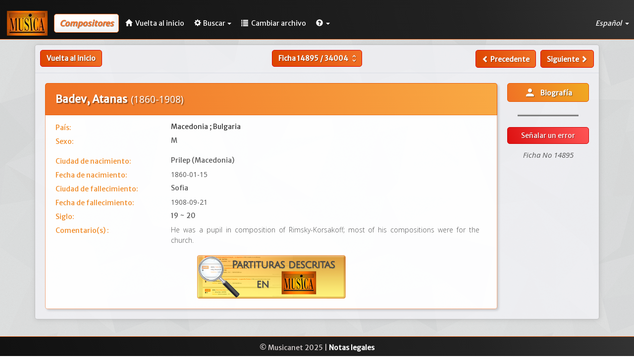

--- FILE ---
content_type: text/html; charset=UTF-8
request_url: https://www.musicanet.org/bdd/es/compositor/14895-badev--atanas
body_size: 4007
content:
<!DOCTYPE html>
<html lang="es">
    <head>
        <!-- Global site tag (gtag.js) - Google Analytics -->
        
            <script async src="https://www.googletagmanager.com/gtag/js?id=UA-35859312-1"></script>
            <script>
            window.dataLayer = window.dataLayer || [];
            function gtag(){dataLayer.push(arguments);}
            gtag('js', new Date());

            gtag('config', 'UA-35859312-1');
            </script>
        
        
        <meta http-equiv="Content-Type" content="text/html; charset=utf-8" /> 
        <meta http-equiv="X-UA-Compatible" content="IE=edge">
        <meta name="viewport" content="width=device-width, initial-scale=1.0">
        <meta name="description" content="Atanas Badev (1860 - 1908) - Macedonia ; Bulgaria. Biografia del compositor. Nacido el 1860-01-15, en Prilep (Macedonia) ; Muerte el 1908-09-21, en Sofia.">
        <base href="//www.musicanet.org/bdd/templates/gesbib/"/>
		
		<link rel="preconnect" href="https://fonts.googleapis.com">
		<link rel="preconnect" href="https://fonts.gstatic.com" crossorigin>
		<link href="https://fonts.googleapis.com/css2?family=Open+Sans:ital,wght@0,300;0,400;0,500;0,600;0,700;0,800;1,300;1,400;1,500;1,600;1,700;1,800&display=swap" rel="stylesheet">

        <link rel="icon" href="//www.musicanet.org/wp-content/uploads/2017/03/favicon.jpg" />
                                    
                    
        
        <title>Atanas Badev - Compositor - Musica International</title>

        <!-- Bootstrap core CSS -->
        <link href="./css/bootstrap.min.css" rel="stylesheet">

        <!-- Bootstrap table -->
        <link href="./css/bootstrap-table.css" rel="stylesheet">

        <!-- Custom styles for this template -->
        <link href="./css/gesbib.css" rel="stylesheet">
        <link href="./css/offcanvas.css" rel="stylesheet">
        <link href="./css/jquery-ui.css" rel="stylesheet">
        <link href="./css/select2.css" rel="stylesheet">
        <link href="./css/formValidation.min.css" rel="stylesheet">
        <link href="./css/selectize.bootstrap3.css" rel="stylesheet">

                    <link rel="alternate" href="//www.musicanet.org/bdd/fr/compositeur/14895-badev--atanas" hreflang="fr" />
            <link rel="alternate" href="//www.musicanet.org/bdd/en/composer/14895-badev--atanas" hreflang="en" />
            <link rel="alternate" href="//www.musicanet.org/bdd/de/komponist/14895-badev--atanas" hreflang="de" />
            <link rel="alternate" href="//www.musicanet.org/bdd/es/compositor/14895-badev--atanas" hreflang="es" />
        
        <!-- HTML5 shim and Respond.js IE8 support of HTML5 elements and media queries -->
        <!--[if lt IE 9]>
          <script src="./js/html5shiv.js"></script>
          <script src="./js/respond.min.js"></script>
        <![endif]-->
    </head>

    <body>
        
                    <nav class="navbar navbar-default navbar-fixed-top header-background" role="navigation">
    <div class="navbar-header">
        <a class="navbar-left" href="//www.musicanet.org/es/"><img src="../img/logo.jpg"></a>
        <span class="navbar-title hidden-sm hidden-md hidden-lg">
                            <span class="small-title" style="margin-left: 10px; margin-bottom: 0px; padding: 7px; color: #f07125; font-size: 1.2em; font-weight: bold; font-style: italic; text-shadow: 0.04em 0.04em 0.06em rgba(0,0,0,0.4); background: #fefefe; border: 1px solid #f07125; border-radius: 5px;box-shadow: -5px -5px 7px 3px rgba(0, 0, 0, 0.05) inset; vertical-align: middle;">Compositores</span>
                    </span>
        <button type="button" class="navbar-toggle navbar-right" data-toggle="collapse" data-target="#main-navbar" aria-expanded="false" id="menu-toggle">
            <span class="sr-only">Toggle navigation</span>
            <span class="icon-bar"></span>
            <span class="icon-bar"></span>
            <span class="icon-bar"></span>
        </button>
    </div>

    <!-- Collect the nav links, forms, and other content for toggling -->
    <div class="collapse navbar-collapse" id="main-navbar">
                    				<span style="margin-left: 13px; margin-bottom: 0px; margin-top: 6px; margin-right: 3px; padding: 10px; color: #f07125; font-size: 1.15em; line-height: 1.05em; font-weight: bold; font-style: italic; text-shadow: 0.04em 0.04em 0.06em rgba(0,0,0,0.4); background: #fefefe; border: 1px solid #f07125; border-radius: 5px; box-shadow: -5px -5px 7px 3px rgba(0, 0, 0, 0.05) inset;" class="nav navbar-text hidden-xs ">
                Compositores
                    </span>
        
        <ul class="nav navbar-nav">
            <li><a href="//www.musicanet.org/es/" class="menu-link ">
					<span class="glyphicon glyphicon-home" style="margin-right: 3px;"></span>
					<span class="hidden-md hidden-sm">Vuelta al inicio</span>
				</a>
			</li>

            
            
            
                <li class="dropdown">
                    <a href="#" class="dropdown-toggle menu-link " data-toggle="dropdown" role="button" aria-haspopup="true" aria-expanded="false">
						<span class="glyphicon glyphicon-cog" style="margin-right: 4px;"></span>Buscar<span class="caret"></span></a>
                    <ul class="dropdown-menu">
                                                    
                            
                            
                            
                            <li class=""><a href="//www.musicanet.org/bdd/es/busqueda-estatica/composers">Búsqueda rapida</a></li>
                            <li class=""><a href="//www.musicanet.org/bdd/es/busqueda-dinamica/composers">Búsqueda detallada</a></li>
                        
                                                
                        
                                            </ul>
                </li>
            
                
                <li class="dropdown">
                    <a href="//www.musicanet.org/bdd/es" class="menu-link ">
                        <span class="glyphicon glyphicon-list" style="margin-right: 3px;"> </span>
                        <span class="hidden-sm">Cambiar archivo</span>
                    </a>
                </li>
            
            <li class="dropdown">
                <a href="#" class="dropdown-toggle menu-link" data-toggle="dropdown" role="button" aria-haspopup="true" aria-expanded="false">
					<span class="glyphicon glyphicon-question-sign"> </span><span class="caret"></span></a>

                <ul class="dropdown-menu">
                    <li><a href="//www.musicanet.org/bdd/es/contactarnos">Contactarnos</a></li>
                </ul>
            </li>
        </ul>
        
        <ul class="nav navbar-nav navbar-right dropdown-lang-wrap pointer">
            <li class="dropdown">
                <a class="dropdown-toggle menu-link" data-toggle="dropdown">
                    Español
                                        <span class="caret"></span>
                </a>

                <ul class="dropdown-menu dropdown-lang-list row" role="menu">
                                                                        <li class="col-xs-4 col-sm-12">
                                                                    <a href="//www.musicanet.org/bdd/en/composer/14895-badev--atanas">
                                                                English
                                                                    </a>
                            </li>
                                                                                                <li class="col-xs-4 col-sm-12">
                                                                    <a href="//www.musicanet.org/bdd/fr/compositeur/14895-badev--atanas">
                                                                Français
                                                                    </a>
                            </li>
                                                                                                                                            <li class="col-xs-4 col-sm-12">
                                                                    <a href="//www.musicanet.org/bdd/de/komponist/14895-badev--atanas">
                                                                Deutsch
                                                                    </a>
                            </li>
                                                            </ul>
            </li>
        </ul>
    </div>
</nav>
                
        <div class="container">
            <div class="row row-offcanvas row-offcanvas-right">

                                    
                
	<div class="row fiche">
					<div class="row hidden-print">
									<div class="col-lg-4 col-md-4 col-sm-4 col-xs-6" style="padding-left: 10px;">
						<div class="pull-left">
																								<a href="http://www.musicanet.org/es/" class="btn btn-default btn-md hidden-xxs" style="border: 1px solid #d00;">Vuelta al inicio</a>
									<a href="http://www.musicanet.org/es/" class="btn btn-default hidden-sm hidden-md hidden-lg" style="padding-top: 4px;padding-bottom: 8px; border: 1px solid #d00;"><span class="glyphicon glyphicon-chevron-left" style="line-height: 1.42857143;"><span class="glyphicon glyphicon-home" style="padding-left: 5px;"></a>
																					</div>
					</div>

					<div class="col-lg-4 col-md-4 col-sm-4 hidden-xxs text-center">
						<form method="POST" action="//www.musicanet.org/bdd/es/compositor" class="form-inline" style="display: inline;">
							<div class="btn-group">
								
								<button id="file_submenu" type="button" class="btn btn-default dropdown-toggle" data-toggle="dropdown" aria-haspopup="true" aria-expanded="false" style="padding-right: 6px;">
																			Ficha <b>14895</b> / <b>34004</b> <i class="material-icons md-18" style="color:#fff; vertical-align: -4px;" aria-hidden="true">unfold_more</i>
																	</button>

								<ul class="dropdown-menu dropdown-go-to-page">
									<span class="dropdown-title">Ir al ficha</span>
									<div class="form-inline" style="padding-left: 0px; padding-right: 0px; margin-bottom: 0px;">
										<input type="text" class="form-control" size="6" name="recordId" style="padding-left: 5px; padding-right: 5px;" />
										<input class="btn btn-primary form-control pull-right" type="submit" value="Ir">
									</div>
								</ul>
							</div>
						</form>
					</div>

					<div class="col-lg-4 col-md-4 col-sm-4 col-xs-6" style="padding-right: 10px;">
						<!--div class="btn-group hidden-sm">
							<button type="button" class="btn btn-default dropdown-toggle" data-toggle="dropdown" aria-haspopup="true" aria-expanded="false">
							Sauvegarder.. <span class="caret"></span>
							</button>
							<ul class="dropdown-menu">
							<li><a href="#">Liste 1</a></li>
							<li><a href="#">Liste 2</a></li>
							</ul>
						</div-->
						<div class="pull-right">
															<a id="file_submenu" class="btn btn-default " href="//www.musicanet.org/bdd/es/compositor/14894-eyken--heinrich-van"><span class="glyphicon glyphicon-chevron-left" style="line-height: 1.42857143;"> </span><span class="hidden-sm hidden-xxs"> Precedente</span></a>
														&nbsp;
															<a id="file_submenu" class="btn btn-default " href="//www.musicanet.org/bdd/es/compositor/14896-hove--luc-van"><span class="hidden-sm hidden-xxs">Siguiente </span><span class="glyphicon glyphicon-chevron-right" style="line-height: 1.42857143;"></span></a>
													</div>
					</div>
							</div>
			
					<div class="col-xxs-12 text-center hidden-sm hidden-md hidden-lg" style="padding-top: 6px;">
						<form method="POST" action="//www.musicanet.org/bdd/es/compositor" class="form-inline" style="display: inline;">
							<div class="btn-group">
								
								<button id="file_submenu" type="button" class="btn btn-default dropdown-toggle" data-toggle="dropdown" aria-haspopup="true" aria-expanded="false" style="padding-right: 6px;">
																			Ficha <b>14895</b> / <b>34004</b> <i class="material-icons md-18" style="color:#fff; vertical-align: -4px;" aria-hidden="true">unfold_more</i>
																	</button>

								<ul class="dropdown-menu dropdown-go-to-page">
									<span class="dropdown-title">Ir al ficha</span>
									<div class="form-inline" style="padding-left: 0px; padding-right: 0px; margin-bottom: 0px;">
										<input type="text" class="form-control" size="6" name="recordId" style="padding-left: 5px; padding-right: 5px;" />
										<input class="btn btn-primary form-control pull-right" type="submit" value="Ir">
									</div>
								</ul>
							</div>
						</form>
			</div>
				
			<hr id="separator">
		
		
            
		            
		<div class="col-lg-10 col-sm-9 col-xs-12">
            <div class="fiche-titre-general">
                <h1 style="margin-top: 10px;">
                    Badev, Atanas
					<span style="font-family: Open sans;font-weight: normal;font-size: 0.93em;margin-left: 3px;">
                                                                            (1860-1908)
                                            					</span>
                </h1>
            </div>
            <div class="fiche-description">
                				
                                    <div class="row labels">
                        <span class="liste-info col-md-3 col-sm-4 col-xs-7">País: </span>
                        <span class="field-data col-md-9 col-sm-8 col-xs-5 text-justify">
                                                            Macedonia ;                                                             Bulgaria                                                    </span>
                    </div>
                				
                                    <div class="row labels">
                        <span class="liste-info col-md-3 col-sm-4 col-xs-7">Sexo:</span> 
                        <span class="field-data col-md-9 col-sm-8 col-xs-5 text-justify" style="color: #555;">M</span>
                    </div>
                				
                                    <div class="row labels" style="padding-top: 15px !important;">
                        <span class="liste-info col-md-3 col-sm-4 col-xs-7 col-xxs-6">Ciudad de nacimiento:  </span> 
                        <span class="field-data col-md-9 col-sm-8 col-xs-5 col-xxs-6 text-justify" style="color: #555;">Prilep (Macedonia)</span>
                    </div>
                				
                                    <div class="row labels">
                        <span class="liste-info col-md-3 col-sm-4 col-xs-7">Fecha de nacimiento: </span> 
                        <span class="field-data col-md-9 col-sm-8 col-xs-5 text-justify" style="color: #555;font-family: Open sans;">1860-01-15</span>
                    </div>
                				
                                    <div class="row labels">
                        <span class="liste-info col-md-3 col-sm-4 col-xs-7 col-xxs-6">Ciudad de fallecimiento: </span> 
                        <span class="field-data col-md-9 col-sm-8 col-xs-5 col-xxs-6 text-justify" style="color: #555;">Sofia</span>
                    </div>
                                                    <div class="row labels">
                        <span class="liste-info col-md-3 col-sm-4 col-xs-7">Fecha de fallecimiento:</span> 
                        <span class="field-data col-md-9 col-sm-8 col-xs-5 text-justify" style="color: #555;font-family: Open sans;">1908-09-21</span>
                    </div>
                
                                    <div class="row labels">
                        <span class="liste-info col-md-3 col-sm-4 col-xs-7">Siglo: </span>
                        <span class="field-data col-md-9 col-sm-8 col-xs-5 text-justify" style="color: #555;">
                                                            19  ~                                                             20                                                     </span>
                    </div>
                
                                    <div class="row labels">
                        <span class="liste-info col-md-3 col-sm-4 col-xs-7">Comentario(s) :</span> 
                        <span class="field-data col-md-9 col-sm-8 col-xs-5 col-xxs-12 text-justify" style="color: #555;font-family: Open sans;font-weight: 100;">
                                                            He was a pupil in composition of Rimsky-Korsakoff; most of his compositions were for the church.                                                     </span>
                    </div>
                                
				
                                    <h2 class="hidden-print" style="text-align: center;">
                        <a id="scores_in" href="//www.musicanet.org/bdd/es/musica7/partituras-referidas-por/composers/14895"><img src="../img/Scores_in_ES.png"
     alt="LISTA DE LAS PARTITURAS descritas en MUSICA" width="300" style="max-width: 100%;"> </a>
                    </h2>
                            </div>
        </div>
		
		<!-- Sidebar -->
		
        <div class="col-lg-2 col-sm-3 col-xs-12 hidden-print file_btn_trico" style="padding: 0 20px 0 5px;">
                            <div class="fiche-media">
                                            <a class="btn btn-primary btn-block mob-btn" target="_blank" rel="nofollow" href="https://en.wikipedia.org/wiki/Atanas_Badev" role="button"><i class="material-icons md-24" style="vertical-align: -6px;" aria-hidden="true" title="Ver imagen de la partitura">person</i>&nbsp;&nbsp;&nbsp;Biografía</a>
                                    </div>
				
				<hr style="width: 75%; border: 0;border-top: 4px ridge #bdbdbd; margin-top: -5px; margin-bottom: 22px;">
            			
			

                                                <a href="//www.musicanet.org/bdd/es/senalar-un-error/composers/14895" class="btn btn-warning btn-block mob-btn">Señalar un error</a>
            <div class="text-center" id="numero-fiche">
                <span>Ficha No 14895</span>
            </div>
        </div>

	</div>

            </div><!--/row-->
        </div><!--/container-->

            
                            <footer class="navbar-bottom">
                    <div class="text-center">
                        <p>&copy; Musicanet 2025 | <a class="link-format" href="//www.musicanet.org/fr/mentions-legales/">Notas legales</a></p>
                    </div>
                </footer>
                        

        <!-- Bootstrap core JavaScript -->
        <!-- ======== -->
        <!-- Placed at the end of the document so the pages load faster -->
        <link href="https://fonts.googleapis.com/css?family=Merriweather+Sans" rel="stylesheet">          <link href="https://fonts.googleapis.com/css?family=Crete+Round|Noto+Serif" rel="stylesheet">
        <link href="https://fonts.googleapis.com/icon?family=Material+Icons" rel="stylesheet">
        <script src="./js/jquery-1.10.2.js"></script>
        <script src="./js/jquery-ui.min.js"></script>
        <script src="./js/bootstrap.min.js"></script>
        <script src="./js/bootstrap-table.js"></script>
        <script src="./js/bootstrap-table-editable.js"></script>
        <script src="./js/bootstrap-table-fr-FR.js"></script>

        
        
    </body>
</html>